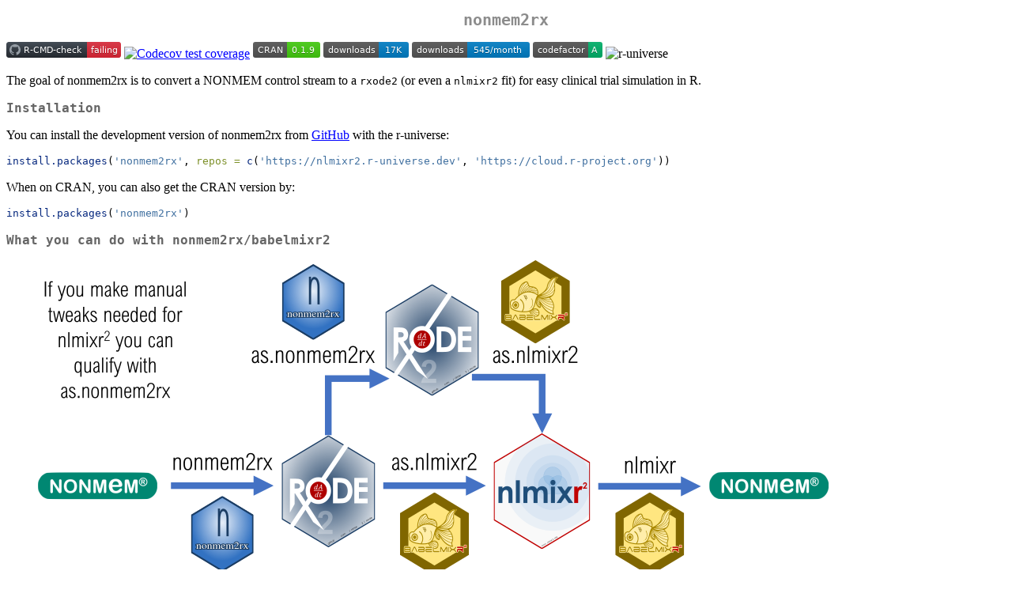

--- FILE ---
content_type: text/html
request_url: http://ftp-osl.osuosl.org/pub/cran/web/packages/nonmem2rx/readme/README.html
body_size: 36028
content:
<!DOCTYPE html>
<html xmlns="http://www.w3.org/1999/xhtml" lang="" xml:lang="">
<head>
  <meta charset="utf-8" />
  <meta name="generator" content="pandoc" />
  <meta name="viewport" content="width=device-width, initial-scale=1.0, user-scalable=yes" />
  <title>README</title>
  <style>
    code{white-space: pre-wrap;}
    span.smallcaps{font-variant: small-caps;}
    span.underline{text-decoration: underline;}
    div.column{display: inline-block; vertical-align: top; width: 50%;}
    div.hanging-indent{margin-left: 1.5em; text-indent: -1.5em;}
    ul.task-list{list-style: none;}
    pre > code.sourceCode { white-space: pre; position: relative; }
    pre > code.sourceCode > span { display: inline-block; line-height: 1.25; }
    pre > code.sourceCode > span:empty { height: 1.2em; }
    .sourceCode { overflow: visible; }
    code.sourceCode > span { color: inherit; text-decoration: inherit; }
    div.sourceCode { margin: 1em 0; }
    pre.sourceCode { margin: 0; }
    @media screen {
    div.sourceCode { overflow: auto; }
    }
    @media print {
    pre > code.sourceCode { white-space: pre-wrap; }
    pre > code.sourceCode > span { text-indent: -5em; padding-left: 5em; }
    }
    pre.numberSource code
      { counter-reset: source-line 0; }
    pre.numberSource code > span
      { position: relative; left: -4em; counter-increment: source-line; }
    pre.numberSource code > span > a:first-child::before
      { content: counter(source-line);
        position: relative; left: -1em; text-align: right; vertical-align: baseline;
        border: none; display: inline-block;
        -webkit-touch-callout: none; -webkit-user-select: none;
        -khtml-user-select: none; -moz-user-select: none;
        -ms-user-select: none; user-select: none;
        padding: 0 4px; width: 4em;
        color: #aaaaaa;
      }
    pre.numberSource { margin-left: 3em; border-left: 1px solid #aaaaaa;  padding-left: 4px; }
    div.sourceCode
      {   }
    @media screen {
    pre > code.sourceCode > span > a:first-child::before { text-decoration: underline; }
    }
    code span.al { color: #ff0000; font-weight: bold; } /* Alert */
    code span.an { color: #60a0b0; font-weight: bold; font-style: italic; } /* Annotation */
    code span.at { color: #7d9029; } /* Attribute */
    code span.bn { color: #40a070; } /* BaseN */
    code span.bu { color: #008000; } /* BuiltIn */
    code span.cf { color: #007020; font-weight: bold; } /* ControlFlow */
    code span.ch { color: #4070a0; } /* Char */
    code span.cn { color: #880000; } /* Constant */
    code span.co { color: #60a0b0; font-style: italic; } /* Comment */
    code span.cv { color: #60a0b0; font-weight: bold; font-style: italic; } /* CommentVar */
    code span.do { color: #ba2121; font-style: italic; } /* Documentation */
    code span.dt { color: #902000; } /* DataType */
    code span.dv { color: #40a070; } /* DecVal */
    code span.er { color: #ff0000; font-weight: bold; } /* Error */
    code span.ex { } /* Extension */
    code span.fl { color: #40a070; } /* Float */
    code span.fu { color: #06287e; } /* Function */
    code span.im { color: #008000; font-weight: bold; } /* Import */
    code span.in { color: #60a0b0; font-weight: bold; font-style: italic; } /* Information */
    code span.kw { color: #007020; font-weight: bold; } /* Keyword */
    code span.op { color: #666666; } /* Operator */
    code span.ot { color: #007020; } /* Other */
    code span.pp { color: #bc7a00; } /* Preprocessor */
    code span.sc { color: #4070a0; } /* SpecialChar */
    code span.ss { color: #bb6688; } /* SpecialString */
    code span.st { color: #4070a0; } /* String */
    code span.va { color: #19177c; } /* Variable */
    code span.vs { color: #4070a0; } /* VerbatimString */
    code span.wa { color: #60a0b0; font-weight: bold; font-style: italic; } /* Warning */
  </style>
  <link rel="stylesheet" href="../../../CRAN_web.css" />
</head>
<body>
<!-- README.md is generated from README.Rmd. Please edit that file -->
<h1 id="nonmem2rx">nonmem2rx</h1>
<!-- badges: start -->
<p><a
href="https://github.com/nlmixr2/nonmem2rx/actions/workflows/R-CMD-check.yaml"><img
src="https://github.com/nlmixr2/nonmem2rx/actions/workflows/R-CMD-check.yaml/badge.svg"
alt="R-CMD-check" /></a> <a
href="https://app.codecov.io/gh/nlmixr2/nonmem2rx?branch=main"><img
src="https://codecov.io/gh/nlmixr2/nonmem2rx/branch/main/graph/badge.svg"
alt="Codecov test coverage" /></a> <a
href="https://cran.r-project.org/package=nonmem2rx"><img
src="http://www.r-pkg.org/badges/version/nonmem2rx"
alt="CRAN version" /></a> <a
href="https://cran.r-project.org/package=nonmem2rx"><img
src="https://cranlogs.r-pkg.org/badges/grand-total/nonmem2rx"
alt="CRAN total downloads" /></a> <a
href="https://cran.r-project.org/package=nonmem2rx"><img
src="https://cranlogs.r-pkg.org/badges/nonmem2rx"
alt="CRAN total downloads" /></a> <a
href="https://www.codefactor.io/repository/github/nlmixr2/nonmem2rx"><img
src="https://www.codefactor.io/repository/github/nlmixr2/nonmem2rx/badge"
alt="CodeFactor" /></a> <img
src="https://nlmixr2.r-universe.dev/badges/nonmem2rx"
alt="r-universe" /> <!-- badges: end --></p>
<p>The goal of nonmem2rx is to convert a NONMEM control stream to a
<code>rxode2</code> (or even a <code>nlmixr2</code> fit) for easy
clinical trial simulation in R.</p>
<h2 id="installation">Installation</h2>
<p>You can install the development version of nonmem2rx from <a
href="https://github.com/">GitHub</a> with the r-universe:</p>
<div class="sourceCode" id="cb1"><pre class="sourceCode r"><code class="sourceCode r"><span id="cb1-1"><a href="#cb1-1" aria-hidden="true" tabindex="-1"></a><span class="fu">install.packages</span>(<span class="st">&#39;nonmem2rx&#39;</span>, <span class="at">repos =</span> <span class="fu">c</span>(<span class="st">&#39;https://nlmixr2.r-universe.dev&#39;</span>, <span class="st">&#39;https://cloud.r-project.org&#39;</span>))</span></code></pre></div>
<p>When on CRAN, you can also get the CRAN version by:</p>
<div class="sourceCode" id="cb2"><pre class="sourceCode r"><code class="sourceCode r"><span id="cb2-1"><a href="#cb2-1" aria-hidden="true" tabindex="-1"></a><span class="fu">install.packages</span>(<span class="st">&#39;nonmem2rx&#39;</span>)</span></code></pre></div>
<h2 id="what-you-can-do-with-nonmem2rxbabelmixr2">What you can do with
<code>nonmem2rx</code>/<code>babelmixr2</code></h2>
<figure>
<img
src="https://github.com/nlmixr2/nonmem2rx/assets/514778/803feb11-f2d9-4a5e-af08-834d9541ac11"
alt="nonmem2rx-flowchart" />
<figcaption aria-hidden="true">nonmem2rx-flowchart</figcaption>
</figure>
<p>You can do many useful tasks directly converting between nlmixr2 and
NONMEM models; you can:</p>
<ul>
<li><p><a
href="https://nlmixr2.github.io/nonmem2rx/articles/import-nonmem.html">Convert
a NONMEM model to a rxode2 model</a></p></li>
<li><p><a
href="https://nlmixr2.github.io/babelmixr2/articles/running-nonmem.html">Do
development in nlmixr2 and then run NONMEM from a nlmixr2 model</a> for
reviewers who want to know about NONMEM results.</p></li>
<li><p>In both conversions, <a
href="https://nlmixr2.github.io/nonmem2rx/articles/rxode2-validate.html">automatically
make sure the model is translated correctly</a> (for <a
href="https://nlmixr2.github.io/babelmixr2/articles/running-nonmem.html#optional-step-2-recover-a-failed-nonmem-run">babelmixr2</a>)</p></li>
</ul>
<p>Then with nlmixr2 fit models and nonmem2rx models coming from both
conversions, you can:</p>
<ul>
<li><p><a
href="https://nlmixr2.github.io/nonmem2rx/articles/simulate-new-dosing.html">Perform
simulations of new dosing</a> from the NONMEM model or even <a
href="https://nlmixr2.github.io/nonmem2rx/articles/simulate-uncertainty.html">simulate
using the uncertainty in your model to simulate new
scenarios</a></p></li>
<li><p><a
href="https://nlmixr2.github.io/nonmem2rx/articles/simulate-extra-items.html">Modify
the model to calculate derived parameters</a> (like AUC). These
parameters slow down NONMEM’s optimization, but can help in your
simulation scenario.</p></li>
<li><p><a
href="https://nlmixr2.github.io/nonmem2rx/articles/simulate-new-dosing-with-covs.html">Simulating
with Covariates/Input PK parameters</a>. This example shows approaches
to resample from the input dataset for covariate selection.</p></li>
</ul>
<p>With nonmem2rx and babelmixr2, convert the imported rxode2 model to a
nlmixr2 object, allowing:</p>
<ul>
<li><p><a
href="https://nlmixr2.github.io/nonmem2rx/articles/create-office.html">Generation
of Word and PowerPoint plots with nlmixr2rpt</a></p></li>
<li><p><a
href="https://nlmixr2.github.io/nonmem2rx/articles/create-vpc.html">Easy
VPC creation</a> (with <code>vpcPlot()</code>)</p></li>
<li><p><a
href="https://nlmixr2.github.io/nonmem2rx/articles/create-augPred.html">Easy
Individual plots with extra solved points</a>. This will show the
curvature of individual and population fits for sparse data-sets (with
<code>augPred()</code>)</p></li>
</ul>
<p>You can even use this conversion to help debug your NONMEM model (or
even try it in nlmixr2 instead)</p>
<ul>
<li><p><a
href="https://nlmixr2.github.io/nonmem2rx/articles/read-rounding.html">Understand
how to simplify the NONMEM model to avoid rounding errors</a></p></li>
<li><p><a
href="https://nlmixr2.github.io/nonmem2rx/articles/read-rounding.html#step-5-get-the-covariance-of-the-model">Run
nlmixr2’s covariance step when NONMEMs covariance step has failed</a>
(in the linked example, there was no covariance step because rounding
errors)</p></li>
</ul>
<h2 id="simple-example">Simple example</h2>
<p>Once <code>nonmem2rx</code> has been loaded, you simply type the
location of the nonmem control stream for the parser to start. For
example:</p>
<div class="sourceCode" id="cb3"><pre class="sourceCode r"><code class="sourceCode r"><span id="cb3-1"><a href="#cb3-1" aria-hidden="true" tabindex="-1"></a><span class="fu">library</span>(nonmem2rx)</span>
<span id="cb3-2"><a href="#cb3-2" aria-hidden="true" tabindex="-1"></a></span>
<span id="cb3-3"><a href="#cb3-3" aria-hidden="true" tabindex="-1"></a><span class="co"># First we need the location of the nonmem control stream Since we are</span></span>
<span id="cb3-4"><a href="#cb3-4" aria-hidden="true" tabindex="-1"></a><span class="co"># running an example, we will use one of the built-in examples in</span></span>
<span id="cb3-5"><a href="#cb3-5" aria-hidden="true" tabindex="-1"></a><span class="co"># `nonmem2rx`</span></span>
<span id="cb3-6"><a href="#cb3-6" aria-hidden="true" tabindex="-1"></a>ctlFile <span class="ot">&lt;-</span> <span class="fu">system.file</span>(<span class="st">&quot;mods/cpt/runODE032.ctl&quot;</span>, <span class="at">package=</span><span class="st">&quot;nonmem2rx&quot;</span>)</span>
<span id="cb3-7"><a href="#cb3-7" aria-hidden="true" tabindex="-1"></a><span class="co"># You can use a control stream or other file. With the development</span></span>
<span id="cb3-8"><a href="#cb3-8" aria-hidden="true" tabindex="-1"></a><span class="co"># version of `babelmixr2`, you can simply point to the listing file</span></span>
<span id="cb3-9"><a href="#cb3-9" aria-hidden="true" tabindex="-1"></a>mod <span class="ot">&lt;-</span> <span class="fu">nonmem2rx</span>(ctlFile, <span class="at">lst=</span><span class="st">&quot;.res&quot;</span>, <span class="at">save=</span><span class="cn">FALSE</span>)</span>
<span id="cb3-10"><a href="#cb3-10" aria-hidden="true" tabindex="-1"></a><span class="co">#&gt; ℹ getting information from  &#39;/tmp/RtmphCfr0E/temp_libpathaf275a605b00/nonmem2rx/mods/cpt/runODE032.ctl&#39;</span></span>
<span id="cb3-11"><a href="#cb3-11" aria-hidden="true" tabindex="-1"></a><span class="co">#&gt; ℹ reading in xml file</span></span>
<span id="cb3-12"><a href="#cb3-12" aria-hidden="true" tabindex="-1"></a><span class="co">#&gt; ℹ done</span></span>
<span id="cb3-13"><a href="#cb3-13" aria-hidden="true" tabindex="-1"></a><span class="co">#&gt; ℹ reading in phi file</span></span>
<span id="cb3-14"><a href="#cb3-14" aria-hidden="true" tabindex="-1"></a><span class="co">#&gt; ℹ done</span></span>
<span id="cb3-15"><a href="#cb3-15" aria-hidden="true" tabindex="-1"></a><span class="co">#&gt; ℹ reading in lst file</span></span>
<span id="cb3-16"><a href="#cb3-16" aria-hidden="true" tabindex="-1"></a><span class="co">#&gt; ℹ abbreviated list parsing</span></span>
<span id="cb3-17"><a href="#cb3-17" aria-hidden="true" tabindex="-1"></a><span class="co">#&gt; ℹ done</span></span>
<span id="cb3-18"><a href="#cb3-18" aria-hidden="true" tabindex="-1"></a><span class="co">#&gt; ℹ done</span></span>
<span id="cb3-19"><a href="#cb3-19" aria-hidden="true" tabindex="-1"></a><span class="co">#&gt; ℹ splitting control stream by records</span></span>
<span id="cb3-20"><a href="#cb3-20" aria-hidden="true" tabindex="-1"></a><span class="co">#&gt; ℹ done</span></span>
<span id="cb3-21"><a href="#cb3-21" aria-hidden="true" tabindex="-1"></a><span class="co">#&gt; ℹ Processing record $INPUT</span></span>
<span id="cb3-22"><a href="#cb3-22" aria-hidden="true" tabindex="-1"></a><span class="co">#&gt; ℹ Processing record $MODEL</span></span>
<span id="cb3-23"><a href="#cb3-23" aria-hidden="true" tabindex="-1"></a><span class="co">#&gt; ℹ Processing record $THETA</span></span>
<span id="cb3-24"><a href="#cb3-24" aria-hidden="true" tabindex="-1"></a><span class="co">#&gt; ℹ Processing record $OMEGA</span></span>
<span id="cb3-25"><a href="#cb3-25" aria-hidden="true" tabindex="-1"></a><span class="co">#&gt; ℹ Processing record $SIGMA</span></span>
<span id="cb3-26"><a href="#cb3-26" aria-hidden="true" tabindex="-1"></a><span class="co">#&gt; ℹ Processing record $PROBLEM</span></span>
<span id="cb3-27"><a href="#cb3-27" aria-hidden="true" tabindex="-1"></a><span class="co">#&gt; ℹ Processing record $DATA</span></span>
<span id="cb3-28"><a href="#cb3-28" aria-hidden="true" tabindex="-1"></a><span class="co">#&gt; ℹ Processing record $SUBROUTINES</span></span>
<span id="cb3-29"><a href="#cb3-29" aria-hidden="true" tabindex="-1"></a><span class="co">#&gt; ℹ Processing record $PK</span></span>
<span id="cb3-30"><a href="#cb3-30" aria-hidden="true" tabindex="-1"></a><span class="co">#&gt; ℹ Processing record $DES</span></span>
<span id="cb3-31"><a href="#cb3-31" aria-hidden="true" tabindex="-1"></a><span class="co">#&gt; ℹ Processing record $ERROR</span></span>
<span id="cb3-32"><a href="#cb3-32" aria-hidden="true" tabindex="-1"></a><span class="co">#&gt; ℹ Processing record $ESTIMATION</span></span>
<span id="cb3-33"><a href="#cb3-33" aria-hidden="true" tabindex="-1"></a><span class="co">#&gt; ℹ Ignore record $ESTIMATION</span></span>
<span id="cb3-34"><a href="#cb3-34" aria-hidden="true" tabindex="-1"></a><span class="co">#&gt; ℹ Processing record $COVARIANCE</span></span>
<span id="cb3-35"><a href="#cb3-35" aria-hidden="true" tabindex="-1"></a><span class="co">#&gt; ℹ Ignore record $COVARIANCE</span></span>
<span id="cb3-36"><a href="#cb3-36" aria-hidden="true" tabindex="-1"></a><span class="co">#&gt; ℹ Processing record $TABLE</span></span>
<span id="cb3-37"><a href="#cb3-37" aria-hidden="true" tabindex="-1"></a><span class="co">#&gt; ℹ change initial estimate of `theta1` to `1.37034036528946`</span></span>
<span id="cb3-38"><a href="#cb3-38" aria-hidden="true" tabindex="-1"></a><span class="co">#&gt; ℹ change initial estimate of `theta2` to `4.19814911033061`</span></span>
<span id="cb3-39"><a href="#cb3-39" aria-hidden="true" tabindex="-1"></a><span class="co">#&gt; ℹ change initial estimate of `theta3` to `1.38003493562413`</span></span>
<span id="cb3-40"><a href="#cb3-40" aria-hidden="true" tabindex="-1"></a><span class="co">#&gt; ℹ change initial estimate of `theta4` to `3.87657341967489`</span></span>
<span id="cb3-41"><a href="#cb3-41" aria-hidden="true" tabindex="-1"></a><span class="co">#&gt; ℹ change initial estimate of `theta5` to `0.196446108190896`</span></span>
<span id="cb3-42"><a href="#cb3-42" aria-hidden="true" tabindex="-1"></a><span class="co">#&gt; ℹ change initial estimate of `eta1` to `0.101251418415006`</span></span>
<span id="cb3-43"><a href="#cb3-43" aria-hidden="true" tabindex="-1"></a><span class="co">#&gt; ℹ change initial estimate of `eta2` to `0.0993872449483344`</span></span>
<span id="cb3-44"><a href="#cb3-44" aria-hidden="true" tabindex="-1"></a><span class="co">#&gt; ℹ change initial estimate of `eta3` to `0.101302674763154`</span></span>
<span id="cb3-45"><a href="#cb3-45" aria-hidden="true" tabindex="-1"></a><span class="co">#&gt; ℹ change initial estimate of `eta4` to `0.0730497519364148`</span></span>
<span id="cb3-46"><a href="#cb3-46" aria-hidden="true" tabindex="-1"></a><span class="co">#&gt; ℹ read in nonmem input data (for model validation): /tmp/RtmphCfr0E/temp_libpathaf275a605b00/nonmem2rx/mods/cpt/Bolus_2CPT.csv</span></span>
<span id="cb3-47"><a href="#cb3-47" aria-hidden="true" tabindex="-1"></a><span class="co">#&gt; ℹ ignoring lines that begin with a letter (IGNORE=@)&#39;</span></span>
<span id="cb3-48"><a href="#cb3-48" aria-hidden="true" tabindex="-1"></a><span class="co">#&gt; ℹ applying names specified by $INPUT</span></span>
<span id="cb3-49"><a href="#cb3-49" aria-hidden="true" tabindex="-1"></a><span class="co">#&gt; ℹ subsetting accept/ignore filters code: .data[-which((.data$SD == 0)),]</span></span>
<span id="cb3-50"><a href="#cb3-50" aria-hidden="true" tabindex="-1"></a><span class="co">#&gt; ℹ done</span></span>
<span id="cb3-51"><a href="#cb3-51" aria-hidden="true" tabindex="-1"></a><span class="co">#&gt; using C compiler: ‘gcc (Ubuntu 11.3.0-1ubuntu1~22.04.1) 11.3.0’</span></span>
<span id="cb3-52"><a href="#cb3-52" aria-hidden="true" tabindex="-1"></a><span class="co">#&gt; In file included from /usr/share/R/include/R.h:71,</span></span>
<span id="cb3-53"><a href="#cb3-53" aria-hidden="true" tabindex="-1"></a><span class="co">#&gt;                  from /home/matt/R/x86_64-pc-linux-gnu-library/4.3/rxode2/include/rxode2.h:9,</span></span>
<span id="cb3-54"><a href="#cb3-54" aria-hidden="true" tabindex="-1"></a><span class="co">#&gt;                  from /home/matt/R/x86_64-pc-linux-gnu-library/4.3/rxode2parse/include/rxode2_model_shared.h:3,</span></span>
<span id="cb3-55"><a href="#cb3-55" aria-hidden="true" tabindex="-1"></a><span class="co">#&gt;                  from rx_d16f021bc9a6b4f5e2be95cdc7bf3d57_.c:115:</span></span>
<span id="cb3-56"><a href="#cb3-56" aria-hidden="true" tabindex="-1"></a><span class="co">#&gt; /usr/share/R/include/R_ext/Complex.h:80:6: warning: ISO C99 doesn’t support unnamed structs/unions [-Wpedantic]</span></span>
<span id="cb3-57"><a href="#cb3-57" aria-hidden="true" tabindex="-1"></a><span class="co">#&gt;    80 |     };</span></span>
<span id="cb3-58"><a href="#cb3-58" aria-hidden="true" tabindex="-1"></a><span class="co">#&gt;       |      ^</span></span>
<span id="cb3-59"><a href="#cb3-59" aria-hidden="true" tabindex="-1"></a><span class="co">#&gt; ℹ read in nonmem IPRED data (for model validation): /tmp/RtmphCfr0E/temp_libpathaf275a605b00/nonmem2rx/mods/cpt/runODE032.csv</span></span>
<span id="cb3-60"><a href="#cb3-60" aria-hidden="true" tabindex="-1"></a><span class="co">#&gt; ℹ done</span></span>
<span id="cb3-61"><a href="#cb3-61" aria-hidden="true" tabindex="-1"></a><span class="co">#&gt; ℹ changing most variables to lower case</span></span>
<span id="cb3-62"><a href="#cb3-62" aria-hidden="true" tabindex="-1"></a><span class="co">#&gt; ℹ done</span></span>
<span id="cb3-63"><a href="#cb3-63" aria-hidden="true" tabindex="-1"></a><span class="co">#&gt; ℹ replace theta names</span></span>
<span id="cb3-64"><a href="#cb3-64" aria-hidden="true" tabindex="-1"></a><span class="co">#&gt; ℹ done</span></span>
<span id="cb3-65"><a href="#cb3-65" aria-hidden="true" tabindex="-1"></a><span class="co">#&gt; ℹ replace eta names</span></span>
<span id="cb3-66"><a href="#cb3-66" aria-hidden="true" tabindex="-1"></a><span class="co">#&gt; ℹ done (no labels)</span></span>
<span id="cb3-67"><a href="#cb3-67" aria-hidden="true" tabindex="-1"></a><span class="co">#&gt; ℹ renaming compartments</span></span>
<span id="cb3-68"><a href="#cb3-68" aria-hidden="true" tabindex="-1"></a><span class="co">#&gt; ℹ done</span></span>
<span id="cb3-69"><a href="#cb3-69" aria-hidden="true" tabindex="-1"></a><span class="co">#&gt; using C compiler: ‘gcc (Ubuntu 11.3.0-1ubuntu1~22.04.1) 11.3.0’</span></span>
<span id="cb3-70"><a href="#cb3-70" aria-hidden="true" tabindex="-1"></a><span class="co">#&gt; In file included from /usr/share/R/include/R.h:71,</span></span>
<span id="cb3-71"><a href="#cb3-71" aria-hidden="true" tabindex="-1"></a><span class="co">#&gt;                  from /home/matt/R/x86_64-pc-linux-gnu-library/4.3/rxode2/include/rxode2.h:9,</span></span>
<span id="cb3-72"><a href="#cb3-72" aria-hidden="true" tabindex="-1"></a><span class="co">#&gt;                  from /home/matt/R/x86_64-pc-linux-gnu-library/4.3/rxode2parse/include/rxode2_model_shared.h:3,</span></span>
<span id="cb3-73"><a href="#cb3-73" aria-hidden="true" tabindex="-1"></a><span class="co">#&gt;                  from rx_edd6c2bb8fc0df18bd2c37d123e584da_.c:115:</span></span>
<span id="cb3-74"><a href="#cb3-74" aria-hidden="true" tabindex="-1"></a><span class="co">#&gt; /usr/share/R/include/R_ext/Complex.h:80:6: warning: ISO C99 doesn’t support unnamed structs/unions [-Wpedantic]</span></span>
<span id="cb3-75"><a href="#cb3-75" aria-hidden="true" tabindex="-1"></a><span class="co">#&gt;    80 |     };</span></span>
<span id="cb3-76"><a href="#cb3-76" aria-hidden="true" tabindex="-1"></a><span class="co">#&gt;       |      ^</span></span>
<span id="cb3-77"><a href="#cb3-77" aria-hidden="true" tabindex="-1"></a><span class="co">#&gt; ℹ solving ipred problem</span></span>
<span id="cb3-78"><a href="#cb3-78" aria-hidden="true" tabindex="-1"></a><span class="co">#&gt; ℹ done</span></span>
<span id="cb3-79"><a href="#cb3-79" aria-hidden="true" tabindex="-1"></a><span class="co">#&gt; ℹ solving pred problem</span></span>
<span id="cb3-80"><a href="#cb3-80" aria-hidden="true" tabindex="-1"></a><span class="co">#&gt; ℹ done</span></span>
<span id="cb3-81"><a href="#cb3-81" aria-hidden="true" tabindex="-1"></a></span>
<span id="cb3-82"><a href="#cb3-82" aria-hidden="true" tabindex="-1"></a>mod</span>
<span id="cb3-83"><a href="#cb3-83" aria-hidden="true" tabindex="-1"></a><span class="co">#&gt;  ── rxode2-based free-form 2-cmt ODE model ────────────────────────────────────── </span></span>
<span id="cb3-84"><a href="#cb3-84" aria-hidden="true" tabindex="-1"></a><span class="co">#&gt;  ── Initalization: ──  </span></span>
<span id="cb3-85"><a href="#cb3-85" aria-hidden="true" tabindex="-1"></a><span class="co">#&gt; Fixed Effects ($theta): </span></span>
<span id="cb3-86"><a href="#cb3-86" aria-hidden="true" tabindex="-1"></a><span class="co">#&gt;    theta1    theta2    theta3    theta4       RSV </span></span>
<span id="cb3-87"><a href="#cb3-87" aria-hidden="true" tabindex="-1"></a><span class="co">#&gt; 1.3703404 4.1981491 1.3800349 3.8765734 0.1964461 </span></span>
<span id="cb3-88"><a href="#cb3-88" aria-hidden="true" tabindex="-1"></a><span class="co">#&gt; </span></span>
<span id="cb3-89"><a href="#cb3-89" aria-hidden="true" tabindex="-1"></a><span class="co">#&gt; Omega ($omega): </span></span>
<span id="cb3-90"><a href="#cb3-90" aria-hidden="true" tabindex="-1"></a><span class="co">#&gt;           eta1       eta2      eta3       eta4</span></span>
<span id="cb3-91"><a href="#cb3-91" aria-hidden="true" tabindex="-1"></a><span class="co">#&gt; eta1 0.1012514 0.00000000 0.0000000 0.00000000</span></span>
<span id="cb3-92"><a href="#cb3-92" aria-hidden="true" tabindex="-1"></a><span class="co">#&gt; eta2 0.0000000 0.09938724 0.0000000 0.00000000</span></span>
<span id="cb3-93"><a href="#cb3-93" aria-hidden="true" tabindex="-1"></a><span class="co">#&gt; eta3 0.0000000 0.00000000 0.1013027 0.00000000</span></span>
<span id="cb3-94"><a href="#cb3-94" aria-hidden="true" tabindex="-1"></a><span class="co">#&gt; eta4 0.0000000 0.00000000 0.0000000 0.07304975</span></span>
<span id="cb3-95"><a href="#cb3-95" aria-hidden="true" tabindex="-1"></a><span class="co">#&gt; </span></span>
<span id="cb3-96"><a href="#cb3-96" aria-hidden="true" tabindex="-1"></a><span class="co">#&gt; States ($state or $stateDf): </span></span>
<span id="cb3-97"><a href="#cb3-97" aria-hidden="true" tabindex="-1"></a><span class="co">#&gt;   Compartment Number Compartment Name</span></span>
<span id="cb3-98"><a href="#cb3-98" aria-hidden="true" tabindex="-1"></a><span class="co">#&gt; 1                  1          CENTRAL</span></span>
<span id="cb3-99"><a href="#cb3-99" aria-hidden="true" tabindex="-1"></a><span class="co">#&gt; 2                  2             PERI</span></span>
<span id="cb3-100"><a href="#cb3-100" aria-hidden="true" tabindex="-1"></a><span class="co">#&gt;  ── μ-referencing ($muRefTable): ──  </span></span>
<span id="cb3-101"><a href="#cb3-101" aria-hidden="true" tabindex="-1"></a><span class="co">#&gt;    theta  eta level</span></span>
<span id="cb3-102"><a href="#cb3-102" aria-hidden="true" tabindex="-1"></a><span class="co">#&gt; 1 theta1 eta1    id</span></span>
<span id="cb3-103"><a href="#cb3-103" aria-hidden="true" tabindex="-1"></a><span class="co">#&gt; 2 theta2 eta2    id</span></span>
<span id="cb3-104"><a href="#cb3-104" aria-hidden="true" tabindex="-1"></a><span class="co">#&gt; 3 theta3 eta3    id</span></span>
<span id="cb3-105"><a href="#cb3-105" aria-hidden="true" tabindex="-1"></a><span class="co">#&gt; 4 theta4 eta4    id</span></span>
<span id="cb3-106"><a href="#cb3-106" aria-hidden="true" tabindex="-1"></a><span class="co">#&gt; </span></span>
<span id="cb3-107"><a href="#cb3-107" aria-hidden="true" tabindex="-1"></a><span class="co">#&gt;  ── Model (Normalized Syntax): ── </span></span>
<span id="cb3-108"><a href="#cb3-108" aria-hidden="true" tabindex="-1"></a><span class="co">#&gt; function() {</span></span>
<span id="cb3-109"><a href="#cb3-109" aria-hidden="true" tabindex="-1"></a><span class="co">#&gt;     description &lt;- &quot;BOLUS_2CPT_CLV1QV2 SINGLE DOSE FOCEI (120 Ind/2280 Obs) runODE032&quot;</span></span>
<span id="cb3-110"><a href="#cb3-110" aria-hidden="true" tabindex="-1"></a><span class="co">#&gt;     validation &lt;- c(&quot;IPRED relative difference compared to Nonmem IPRED: 0%; 95% percentile: (0%,0%); rtol=6.43e-06&quot;, </span></span>
<span id="cb3-111"><a href="#cb3-111" aria-hidden="true" tabindex="-1"></a><span class="co">#&gt;         &quot;IPRED absolute difference compared to Nonmem IPRED: 95% percentile: (2.19e-05, 0.0418); atol=0.00167&quot;, </span></span>
<span id="cb3-112"><a href="#cb3-112" aria-hidden="true" tabindex="-1"></a><span class="co">#&gt;         &quot;IWRES relative difference compared to Nonmem IWRES: 0%; 95% percentile: (0%,0.01%); rtol=8.99e-06&quot;, </span></span>
<span id="cb3-113"><a href="#cb3-113" aria-hidden="true" tabindex="-1"></a><span class="co">#&gt;         &quot;IWRES absolute difference compared to Nonmem IWRES: 95% percentile: (1.82e-07, 4.63e-05); atol=3.65e-06&quot;, </span></span>
<span id="cb3-114"><a href="#cb3-114" aria-hidden="true" tabindex="-1"></a><span class="co">#&gt;         &quot;PRED relative difference compared to Nonmem PRED: 0%; 95% percentile: (0%,0%); rtol=6.41e-06&quot;, </span></span>
<span id="cb3-115"><a href="#cb3-115" aria-hidden="true" tabindex="-1"></a><span class="co">#&gt;         &quot;PRED absolute difference compared to Nonmem PRED: 95% percentile: (1.41e-07,0.00382) atol=6.41e-06&quot;)</span></span>
<span id="cb3-116"><a href="#cb3-116" aria-hidden="true" tabindex="-1"></a><span class="co">#&gt;     ini({</span></span>
<span id="cb3-117"><a href="#cb3-117" aria-hidden="true" tabindex="-1"></a><span class="co">#&gt;         theta1 &lt;- 1.37034036528946</span></span>
<span id="cb3-118"><a href="#cb3-118" aria-hidden="true" tabindex="-1"></a><span class="co">#&gt;         label(&quot;log Cl&quot;)</span></span>
<span id="cb3-119"><a href="#cb3-119" aria-hidden="true" tabindex="-1"></a><span class="co">#&gt;         theta2 &lt;- 4.19814911033061</span></span>
<span id="cb3-120"><a href="#cb3-120" aria-hidden="true" tabindex="-1"></a><span class="co">#&gt;         label(&quot;log Vc&quot;)</span></span>
<span id="cb3-121"><a href="#cb3-121" aria-hidden="true" tabindex="-1"></a><span class="co">#&gt;         theta3 &lt;- 1.38003493562413</span></span>
<span id="cb3-122"><a href="#cb3-122" aria-hidden="true" tabindex="-1"></a><span class="co">#&gt;         label(&quot;log Q&quot;)</span></span>
<span id="cb3-123"><a href="#cb3-123" aria-hidden="true" tabindex="-1"></a><span class="co">#&gt;         theta4 &lt;- 3.87657341967489</span></span>
<span id="cb3-124"><a href="#cb3-124" aria-hidden="true" tabindex="-1"></a><span class="co">#&gt;         label(&quot;log Vp&quot;)</span></span>
<span id="cb3-125"><a href="#cb3-125" aria-hidden="true" tabindex="-1"></a><span class="co">#&gt;         RSV &lt;- c(0, 0.196446108190896, 1)</span></span>
<span id="cb3-126"><a href="#cb3-126" aria-hidden="true" tabindex="-1"></a><span class="co">#&gt;         label(&quot;RSV&quot;)</span></span>
<span id="cb3-127"><a href="#cb3-127" aria-hidden="true" tabindex="-1"></a><span class="co">#&gt;         eta1 ~ 0.101251418415006</span></span>
<span id="cb3-128"><a href="#cb3-128" aria-hidden="true" tabindex="-1"></a><span class="co">#&gt;         eta2 ~ 0.0993872449483344</span></span>
<span id="cb3-129"><a href="#cb3-129" aria-hidden="true" tabindex="-1"></a><span class="co">#&gt;         eta3 ~ 0.101302674763154</span></span>
<span id="cb3-130"><a href="#cb3-130" aria-hidden="true" tabindex="-1"></a><span class="co">#&gt;         eta4 ~ 0.0730497519364148</span></span>
<span id="cb3-131"><a href="#cb3-131" aria-hidden="true" tabindex="-1"></a><span class="co">#&gt;     })</span></span>
<span id="cb3-132"><a href="#cb3-132" aria-hidden="true" tabindex="-1"></a><span class="co">#&gt;     model({</span></span>
<span id="cb3-133"><a href="#cb3-133" aria-hidden="true" tabindex="-1"></a><span class="co">#&gt;         cmt(CENTRAL)</span></span>
<span id="cb3-134"><a href="#cb3-134" aria-hidden="true" tabindex="-1"></a><span class="co">#&gt;         cmt(PERI)</span></span>
<span id="cb3-135"><a href="#cb3-135" aria-hidden="true" tabindex="-1"></a><span class="co">#&gt;         cl &lt;- exp(theta1 + eta1)</span></span>
<span id="cb3-136"><a href="#cb3-136" aria-hidden="true" tabindex="-1"></a><span class="co">#&gt;         v &lt;- exp(theta2 + eta2)</span></span>
<span id="cb3-137"><a href="#cb3-137" aria-hidden="true" tabindex="-1"></a><span class="co">#&gt;         q &lt;- exp(theta3 + eta3)</span></span>
<span id="cb3-138"><a href="#cb3-138" aria-hidden="true" tabindex="-1"></a><span class="co">#&gt;         v2 &lt;- exp(theta4 + eta4)</span></span>
<span id="cb3-139"><a href="#cb3-139" aria-hidden="true" tabindex="-1"></a><span class="co">#&gt;         v1 &lt;- v</span></span>
<span id="cb3-140"><a href="#cb3-140" aria-hidden="true" tabindex="-1"></a><span class="co">#&gt;         scale1 &lt;- v</span></span>
<span id="cb3-141"><a href="#cb3-141" aria-hidden="true" tabindex="-1"></a><span class="co">#&gt;         k21 &lt;- q/v2</span></span>
<span id="cb3-142"><a href="#cb3-142" aria-hidden="true" tabindex="-1"></a><span class="co">#&gt;         k12 &lt;- q/v</span></span>
<span id="cb3-143"><a href="#cb3-143" aria-hidden="true" tabindex="-1"></a><span class="co">#&gt;         d/dt(CENTRAL) &lt;- k21 * PERI - k12 * CENTRAL - cl * CENTRAL/v1</span></span>
<span id="cb3-144"><a href="#cb3-144" aria-hidden="true" tabindex="-1"></a><span class="co">#&gt;         d/dt(PERI) &lt;- -k21 * PERI + k12 * CENTRAL</span></span>
<span id="cb3-145"><a href="#cb3-145" aria-hidden="true" tabindex="-1"></a><span class="co">#&gt;         f &lt;- CENTRAL/scale1</span></span>
<span id="cb3-146"><a href="#cb3-146" aria-hidden="true" tabindex="-1"></a><span class="co">#&gt;         ipred &lt;- f</span></span>
<span id="cb3-147"><a href="#cb3-147" aria-hidden="true" tabindex="-1"></a><span class="co">#&gt;         rescv &lt;- RSV</span></span>
<span id="cb3-148"><a href="#cb3-148" aria-hidden="true" tabindex="-1"></a><span class="co">#&gt;         ipred ~ prop(RSV)</span></span>
<span id="cb3-149"><a href="#cb3-149" aria-hidden="true" tabindex="-1"></a><span class="co">#&gt;     })</span></span>
<span id="cb3-150"><a href="#cb3-150" aria-hidden="true" tabindex="-1"></a><span class="co">#&gt; }</span></span>
<span id="cb3-151"><a href="#cb3-151" aria-hidden="true" tabindex="-1"></a><span class="co">#&gt;  ── nonmem2rx translation notes ($notes): ──  </span></span>
<span id="cb3-152"><a href="#cb3-152" aria-hidden="true" tabindex="-1"></a><span class="co">#&gt;    • there are duplicate eta names, not renaming duplicate parameters </span></span>
<span id="cb3-153"><a href="#cb3-153" aria-hidden="true" tabindex="-1"></a><span class="co">#&gt;    • there are duplicate theta names, not renaming duplicate parameters </span></span>
<span id="cb3-154"><a href="#cb3-154" aria-hidden="true" tabindex="-1"></a><span class="co">#&gt;  ── nonmem2rx extra properties: ──  </span></span>
<span id="cb3-155"><a href="#cb3-155" aria-hidden="true" tabindex="-1"></a><span class="co">#&gt; other properties include: $nonmemData, $etaData, $thetaMat, $dfSub, $dfObs</span></span>
<span id="cb3-156"><a href="#cb3-156" aria-hidden="true" tabindex="-1"></a><span class="co">#&gt; captured NONMEM table outputs: $predData, $ipredData</span></span>
<span id="cb3-157"><a href="#cb3-157" aria-hidden="true" tabindex="-1"></a><span class="co">#&gt; NONMEM/rxode2 comparison data: $iwresCompare, $predCompare, $ipredCompare</span></span>
<span id="cb3-158"><a href="#cb3-158" aria-hidden="true" tabindex="-1"></a><span class="co">#&gt; NONMEM/rxode2 composite comparison: $predAtol, $predRtol, $ipredAtol, $ipredRtol, $iwresAtol, $iwresRtol</span></span></code></pre></div>
<p>You can see this automatically validates NONMEM and rxode2 outputs
for a couple of metrics.</p>
<h1
id="external-projects-that-contributed-to-the-tools-validation">External
projects that contributed to the tool’s validation</h1>
<p>The <code>nonmem2rx</code> tool was validated against:</p>
<ul>
<li><p>The <code>PsN</code> library test suite of NONMEM listings (<a
href="https://github.com/UUPharmacometrics/PsN/tree/master/test"
class="uri">https://github.com/UUPharmacometrics/PsN/tree/master/test</a>)</p></li>
<li><p>The ddmore model scrapings (<a
href="https://github.com/dpastoor/ddmore_scraping"
class="uri">https://github.com/dpastoor/ddmore_scraping</a>).</p></li>
<li><p>Models from NONMEM design tutorial Bauer 2021 <a
href="https://doi.org/10.1002/psp4.12713"
class="uri">https://doi.org/10.1002/psp4.12713</a></p></li>
<li><p>Models from NONMEM tutorial 1 (Bauer 2019) <a
href="https://doi.org/10.1002/psp4.12404"
class="uri">https://doi.org/10.1002/psp4.12404</a></p></li>
<li><p>Models from NONMEM tutorial 2 (Bauer 2019) <a
href="https://doi.org/10.1002/psp4.12422"
class="uri">https://doi.org/10.1002/psp4.12422</a></p></li>
</ul>
<p>Due to the sheer size of the zipped models for these nonmem control
stream sources, these are excluded to keep the binary below 3 mgs (CRAN
requirement).</p>
<p>However, I would like to acknowledge all who helped in these
projects. With these projects the NONMEM conversion to rxode2 has been
made much more robust.</p>
<p>Still, while the tests are not/will not be in the CRAN binaries, you
can test them yourself by:</p>
<ol type="1">
<li>Downloading this repository</li>
<li>Running the tests <code>devtools::test()</code></li>
</ol>
</body>
</html>


--- FILE ---
content_type: image/svg+xml; charset=utf-8
request_url: https://cranlogs.r-pkg.org/badges/nonmem2rx
body_size: 158
content:
<svg xmlns="http://www.w3.org/2000/svg" width="149" height="20" aria-label="CRAN downloads 545/month">
  <linearGradient id="b" x2="0" y2="100%">
    <stop offset="0" stop-color="#bbb" stop-opacity=".1"/>
    <stop offset="1" stop-opacity=".1"/>
  </linearGradient>
  <mask id="a">
    <rect width="149" height="20" rx="3" fill="#fff"/>
  </mask>
  <g mask="url(#a)"><path fill="#555" d="M0 0h70v20H0z"/>
    <path fill="#007ec6" d="M70 0h79v20H70z"/>
    <path fill="url(#b)" d="M0 0h149v20H0z"/>
  </g>
  <g fill="#fff" text-anchor="middle"
     font-family="DejaVu Sans,Verdana,Geneva,sans-serif" font-size="11">
    <text x="36" y="15" fill="#010101" fill-opacity=".3">
      downloads
    </text>
    <text x="36" y="14">
      downloads
    </text>
    <text x="108.5" y="15" fill="#010101" fill-opacity=".3">
      545/month
    </text>
    <text x="108.5" y="14">
      545/month
    </text>
  </g>
</svg>

--- FILE ---
content_type: image/svg+xml; charset=utf-8
request_url: https://cranlogs.r-pkg.org/badges/grand-total/nonmem2rx
body_size: -77
content:
<svg xmlns="http://www.w3.org/2000/svg" width="108" height="20" aria-label="CRAN downloads 17K">
  <linearGradient id="b" x2="0" y2="100%">
    <stop offset="0" stop-color="#bbb" stop-opacity=".1"/>
    <stop offset="1" stop-opacity=".1"/>
  </linearGradient>
  <mask id="a">
    <rect width="108" height="20" rx="3" fill="#fff"/>
  </mask>
  <g mask="url(#a)"><path fill="#555" d="M0 0h70v20H0z"/>
    <path fill="#007ec6" d="M70 0h38v20H70z"/>
    <path fill="url(#b)" d="M0 0h108v20H0z"/>
  </g>
  <g fill="#fff" text-anchor="middle"
     font-family="DejaVu Sans,Verdana,Geneva,sans-serif" font-size="11">
    <text x="36" y="15" fill="#010101" fill-opacity=".3">
      downloads
    </text>
    <text x="36" y="14">
      downloads
    </text>
    <text x="88" y="15" fill="#010101" fill-opacity=".3">
      17K
    </text>
    <text x="88" y="14">
      17K
    </text>
  </g>
</svg>

--- FILE ---
content_type: image/svg+xml; charset=utf-8
request_url: http://www.r-pkg.org/badges/version/nonmem2rx
body_size: -69
content:
<svg xmlns="http://www.w3.org/2000/svg" width="85" height="20" aria-label="CRAN 0.1.9">
  <linearGradient id="b" x2="0" y2="100%">
    <stop offset="0" stop-color="#bbb" stop-opacity=".1"/>
    <stop offset="1" stop-opacity=".1"/>
  </linearGradient>
  <mask id="a">
    <rect width="85" height="20" rx="3" fill="#fff"/>
  </mask>
  <g mask="url(#a)">
    <path fill="#555" d="M0 0h43v20H0z"/>
    <path fill="#4c1" d="M43 0h63v20H43z"/>
    <path fill="url(#b)" d="M0 0h85v20H0z"/>
  </g>
  <g fill="#fff" text-anchor="middle"
     font-family="DejaVu Sans,Verdana,Geneva,sans-serif" font-size="11">
    <text x="21.5" y="15" fill="#010101" fill-opacity=".3">
      CRAN
    </text>
    <text x="21.5" y="14">
      CRAN
    </text>
    <text x="63" y="15" fill="#010101" fill-opacity=".3">
      0.1.9
    </text>
    <text x="63" y="14">
      0.1.9
    </text>
  </g>
</svg>

--- FILE ---
content_type: image/svg+xml
request_url: https://www.codefactor.io/repository/github/nlmixr2/nonmem2rx/badge
body_size: 572
content:
<svg xmlns="http://www.w3.org/2000/svg" width="88" height="20"><linearGradient id="b" x2="0" y2="100%"><stop offset="0" stop-color="#bbb" stop-opacity=".1"/><stop offset="1" stop-opacity=".1"/></linearGradient><mask id="a"><rect width="88" height="20" rx="3" fill="#fff"/></mask><g mask="url(#a)"><path fill="#555" d="M0 0h70v20H0z"/><path fill="#00B16A" d="M70 0h18v20H70z"/><path fill="url(#b)" d="M0 0h88v20H0z"/></g><g fill="#fff" text-anchor="middle" font-family="DejaVu Sans,Verdana,Geneva,sans-serif" font-size="11"><text x="36" y="15" fill="#010101" fill-opacity=".3">codefactor</text><text x="36" y="14">codefactor</text><text x="78" y="15" fill="#010101" fill-opacity=".3">A</text><text x="78" y="14">A</text></g></svg>